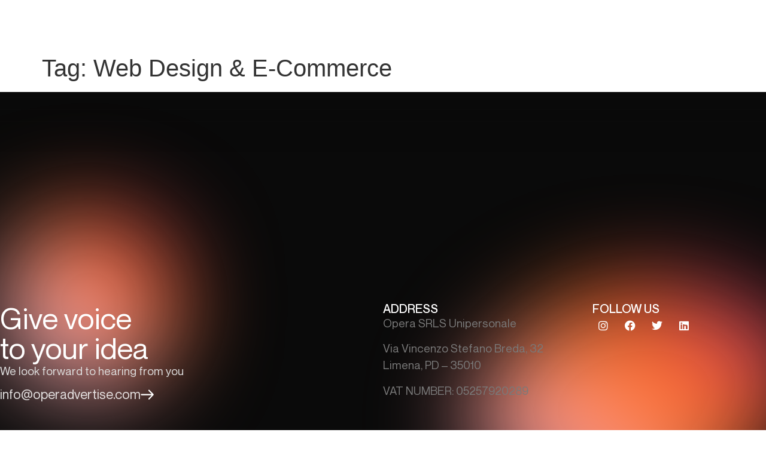

--- FILE ---
content_type: text/html; charset=UTF-8
request_url: https://www.operadvertise.com/en/tag/web-design/
body_size: 20312
content:
<!doctype html><html lang="en-US"><head><script data-no-optimize="1">var litespeed_docref=sessionStorage.getItem("litespeed_docref");litespeed_docref&&(Object.defineProperty(document,"referrer",{get:function(){return litespeed_docref}}),sessionStorage.removeItem("litespeed_docref"));</script> <meta charset="UTF-8"><meta name="viewport" content="width=device-width, initial-scale=1"><link rel="profile" href="https://gmpg.org/xfn/11"><meta name='robots' content='index, follow, max-image-preview:large, max-snippet:-1, max-video-preview:-1' /><link rel="alternate" hreflang="it" href="https://www.operadvertise.com/tag/web-design/" /><link rel="alternate" hreflang="en" href="https://www.operadvertise.com/en/tag/web-design/" /><link rel="alternate" hreflang="x-default" href="https://www.operadvertise.com/tag/web-design/" /><title>Web Design &amp; E-Commerce Archivi - OperaAdvertise</title><link rel="canonical" href="https://www.operadvertise.com/en/tag/web-design/" /><meta property="og:locale" content="en_US" /><meta property="og:type" content="article" /><meta property="og:title" content="Web Design &amp; E-Commerce Archivi" /><meta property="og:url" content="https://www.operadvertise.com/en/tag/web-design/" /><meta property="og:site_name" content="OperaAdvertise" /><meta property="og:image" content="https://www.operadvertise.com/wp-content/uploads/2023/05/opera_cover-sito.jpg" /><meta property="og:image:width" content="2500" /><meta property="og:image:height" content="1406" /><meta property="og:image:type" content="image/jpeg" /><meta name="twitter:card" content="summary_large_image" /><meta name="twitter:site" content="@AdvertiseOpera" /> <script type="application/ld+json" class="yoast-schema-graph">{"@context":"https://schema.org","@graph":[{"@type":"CollectionPage","@id":"https://www.operadvertise.com/en/tag/web-design/","url":"https://www.operadvertise.com/en/tag/web-design/","name":"Web Design &amp; E-Commerce Archivi - OperaAdvertise","isPartOf":{"@id":"https://www.operadvertise.com/en/#website"},"breadcrumb":{"@id":"https://www.operadvertise.com/en/tag/web-design/#breadcrumb"},"inLanguage":"en-US"},{"@type":"BreadcrumbList","@id":"https://www.operadvertise.com/en/tag/web-design/#breadcrumb","itemListElement":[{"@type":"ListItem","position":1,"name":"Home","item":"https://www.operadvertise.com/en/"},{"@type":"ListItem","position":2,"name":"Web Design &amp; E-Commerce"}]},{"@type":"WebSite","@id":"https://www.operadvertise.com/en/#website","url":"https://www.operadvertise.com/en/","name":"Opera Advertise","description":"Agenzia creativa in costante movimento","publisher":{"@id":"https://www.operadvertise.com/en/#organization"},"alternateName":"Operadvertise","potentialAction":[{"@type":"SearchAction","target":{"@type":"EntryPoint","urlTemplate":"https://www.operadvertise.com/en/?s={search_term_string}"},"query-input":{"@type":"PropertyValueSpecification","valueRequired":true,"valueName":"search_term_string"}}],"inLanguage":"en-US"},{"@type":"Organization","@id":"https://www.operadvertise.com/en/#organization","name":"Opera Advertise","alternateName":"operadvertise","url":"https://www.operadvertise.com/en/","logo":{"@type":"ImageObject","inLanguage":"en-US","@id":"https://www.operadvertise.com/en/#/schema/logo/image/","url":"https://www.operadvertise.com/wp-content/uploads/2023/03/Opera-Logo-SVG.svg","contentUrl":"https://www.operadvertise.com/wp-content/uploads/2023/03/Opera-Logo-SVG.svg","width":1662,"height":397,"caption":"Opera Advertise"},"image":{"@id":"https://www.operadvertise.com/en/#/schema/logo/image/"},"sameAs":["https://www.facebook.com/Operadvertise","https://x.com/AdvertiseOpera","https://www.instagram.com/opera_advertise/","https://www.linkedin.com/company/opera-advertise/mycompany/"]}]}</script> <link rel='dns-prefetch' href='//www.googletagmanager.com' /><link rel="alternate" type="application/rss+xml" title="OperaAdvertise &raquo; Feed" href="https://www.operadvertise.com/en/feed/" /><link rel="alternate" type="application/rss+xml" title="OperaAdvertise &raquo; Comments Feed" href="https://www.operadvertise.com/en/comments/feed/" /><link rel="alternate" type="application/rss+xml" title="OperaAdvertise &raquo; Web Design &amp; E-Commerce Tag Feed" href="https://www.operadvertise.com/en/tag/web-design/feed/" /><style id='wp-img-auto-sizes-contain-inline-css'>img:is([sizes=auto i],[sizes^="auto," i]){contain-intrinsic-size:3000px 1500px}
/*# sourceURL=wp-img-auto-sizes-contain-inline-css */</style><link data-optimized="2" rel="stylesheet" href="https://www.operadvertise.com/wp-content/litespeed/css/4cff1578210e67186cf659ffab3a3d98.css?ver=9a208" /><style id='global-styles-inline-css'>:root{--wp--preset--aspect-ratio--square: 1;--wp--preset--aspect-ratio--4-3: 4/3;--wp--preset--aspect-ratio--3-4: 3/4;--wp--preset--aspect-ratio--3-2: 3/2;--wp--preset--aspect-ratio--2-3: 2/3;--wp--preset--aspect-ratio--16-9: 16/9;--wp--preset--aspect-ratio--9-16: 9/16;--wp--preset--color--black: #000000;--wp--preset--color--cyan-bluish-gray: #abb8c3;--wp--preset--color--white: #ffffff;--wp--preset--color--pale-pink: #f78da7;--wp--preset--color--vivid-red: #cf2e2e;--wp--preset--color--luminous-vivid-orange: #ff6900;--wp--preset--color--luminous-vivid-amber: #fcb900;--wp--preset--color--light-green-cyan: #7bdcb5;--wp--preset--color--vivid-green-cyan: #00d084;--wp--preset--color--pale-cyan-blue: #8ed1fc;--wp--preset--color--vivid-cyan-blue: #0693e3;--wp--preset--color--vivid-purple: #9b51e0;--wp--preset--gradient--vivid-cyan-blue-to-vivid-purple: linear-gradient(135deg,rgb(6,147,227) 0%,rgb(155,81,224) 100%);--wp--preset--gradient--light-green-cyan-to-vivid-green-cyan: linear-gradient(135deg,rgb(122,220,180) 0%,rgb(0,208,130) 100%);--wp--preset--gradient--luminous-vivid-amber-to-luminous-vivid-orange: linear-gradient(135deg,rgb(252,185,0) 0%,rgb(255,105,0) 100%);--wp--preset--gradient--luminous-vivid-orange-to-vivid-red: linear-gradient(135deg,rgb(255,105,0) 0%,rgb(207,46,46) 100%);--wp--preset--gradient--very-light-gray-to-cyan-bluish-gray: linear-gradient(135deg,rgb(238,238,238) 0%,rgb(169,184,195) 100%);--wp--preset--gradient--cool-to-warm-spectrum: linear-gradient(135deg,rgb(74,234,220) 0%,rgb(151,120,209) 20%,rgb(207,42,186) 40%,rgb(238,44,130) 60%,rgb(251,105,98) 80%,rgb(254,248,76) 100%);--wp--preset--gradient--blush-light-purple: linear-gradient(135deg,rgb(255,206,236) 0%,rgb(152,150,240) 100%);--wp--preset--gradient--blush-bordeaux: linear-gradient(135deg,rgb(254,205,165) 0%,rgb(254,45,45) 50%,rgb(107,0,62) 100%);--wp--preset--gradient--luminous-dusk: linear-gradient(135deg,rgb(255,203,112) 0%,rgb(199,81,192) 50%,rgb(65,88,208) 100%);--wp--preset--gradient--pale-ocean: linear-gradient(135deg,rgb(255,245,203) 0%,rgb(182,227,212) 50%,rgb(51,167,181) 100%);--wp--preset--gradient--electric-grass: linear-gradient(135deg,rgb(202,248,128) 0%,rgb(113,206,126) 100%);--wp--preset--gradient--midnight: linear-gradient(135deg,rgb(2,3,129) 0%,rgb(40,116,252) 100%);--wp--preset--font-size--small: 13px;--wp--preset--font-size--medium: 20px;--wp--preset--font-size--large: 36px;--wp--preset--font-size--x-large: 42px;--wp--preset--spacing--20: 0.44rem;--wp--preset--spacing--30: 0.67rem;--wp--preset--spacing--40: 1rem;--wp--preset--spacing--50: 1.5rem;--wp--preset--spacing--60: 2.25rem;--wp--preset--spacing--70: 3.38rem;--wp--preset--spacing--80: 5.06rem;--wp--preset--shadow--natural: 6px 6px 9px rgba(0, 0, 0, 0.2);--wp--preset--shadow--deep: 12px 12px 50px rgba(0, 0, 0, 0.4);--wp--preset--shadow--sharp: 6px 6px 0px rgba(0, 0, 0, 0.2);--wp--preset--shadow--outlined: 6px 6px 0px -3px rgb(255, 255, 255), 6px 6px rgb(0, 0, 0);--wp--preset--shadow--crisp: 6px 6px 0px rgb(0, 0, 0);}:root { --wp--style--global--content-size: 800px;--wp--style--global--wide-size: 1200px; }:where(body) { margin: 0; }.wp-site-blocks > .alignleft { float: left; margin-right: 2em; }.wp-site-blocks > .alignright { float: right; margin-left: 2em; }.wp-site-blocks > .aligncenter { justify-content: center; margin-left: auto; margin-right: auto; }:where(.wp-site-blocks) > * { margin-block-start: 24px; margin-block-end: 0; }:where(.wp-site-blocks) > :first-child { margin-block-start: 0; }:where(.wp-site-blocks) > :last-child { margin-block-end: 0; }:root { --wp--style--block-gap: 24px; }:root :where(.is-layout-flow) > :first-child{margin-block-start: 0;}:root :where(.is-layout-flow) > :last-child{margin-block-end: 0;}:root :where(.is-layout-flow) > *{margin-block-start: 24px;margin-block-end: 0;}:root :where(.is-layout-constrained) > :first-child{margin-block-start: 0;}:root :where(.is-layout-constrained) > :last-child{margin-block-end: 0;}:root :where(.is-layout-constrained) > *{margin-block-start: 24px;margin-block-end: 0;}:root :where(.is-layout-flex){gap: 24px;}:root :where(.is-layout-grid){gap: 24px;}.is-layout-flow > .alignleft{float: left;margin-inline-start: 0;margin-inline-end: 2em;}.is-layout-flow > .alignright{float: right;margin-inline-start: 2em;margin-inline-end: 0;}.is-layout-flow > .aligncenter{margin-left: auto !important;margin-right: auto !important;}.is-layout-constrained > .alignleft{float: left;margin-inline-start: 0;margin-inline-end: 2em;}.is-layout-constrained > .alignright{float: right;margin-inline-start: 2em;margin-inline-end: 0;}.is-layout-constrained > .aligncenter{margin-left: auto !important;margin-right: auto !important;}.is-layout-constrained > :where(:not(.alignleft):not(.alignright):not(.alignfull)){max-width: var(--wp--style--global--content-size);margin-left: auto !important;margin-right: auto !important;}.is-layout-constrained > .alignwide{max-width: var(--wp--style--global--wide-size);}body .is-layout-flex{display: flex;}.is-layout-flex{flex-wrap: wrap;align-items: center;}.is-layout-flex > :is(*, div){margin: 0;}body .is-layout-grid{display: grid;}.is-layout-grid > :is(*, div){margin: 0;}body{padding-top: 0px;padding-right: 0px;padding-bottom: 0px;padding-left: 0px;}a:where(:not(.wp-element-button)){text-decoration: underline;}:root :where(.wp-element-button, .wp-block-button__link){background-color: #32373c;border-width: 0;color: #fff;font-family: inherit;font-size: inherit;font-style: inherit;font-weight: inherit;letter-spacing: inherit;line-height: inherit;padding-top: calc(0.667em + 2px);padding-right: calc(1.333em + 2px);padding-bottom: calc(0.667em + 2px);padding-left: calc(1.333em + 2px);text-decoration: none;text-transform: inherit;}.has-black-color{color: var(--wp--preset--color--black) !important;}.has-cyan-bluish-gray-color{color: var(--wp--preset--color--cyan-bluish-gray) !important;}.has-white-color{color: var(--wp--preset--color--white) !important;}.has-pale-pink-color{color: var(--wp--preset--color--pale-pink) !important;}.has-vivid-red-color{color: var(--wp--preset--color--vivid-red) !important;}.has-luminous-vivid-orange-color{color: var(--wp--preset--color--luminous-vivid-orange) !important;}.has-luminous-vivid-amber-color{color: var(--wp--preset--color--luminous-vivid-amber) !important;}.has-light-green-cyan-color{color: var(--wp--preset--color--light-green-cyan) !important;}.has-vivid-green-cyan-color{color: var(--wp--preset--color--vivid-green-cyan) !important;}.has-pale-cyan-blue-color{color: var(--wp--preset--color--pale-cyan-blue) !important;}.has-vivid-cyan-blue-color{color: var(--wp--preset--color--vivid-cyan-blue) !important;}.has-vivid-purple-color{color: var(--wp--preset--color--vivid-purple) !important;}.has-black-background-color{background-color: var(--wp--preset--color--black) !important;}.has-cyan-bluish-gray-background-color{background-color: var(--wp--preset--color--cyan-bluish-gray) !important;}.has-white-background-color{background-color: var(--wp--preset--color--white) !important;}.has-pale-pink-background-color{background-color: var(--wp--preset--color--pale-pink) !important;}.has-vivid-red-background-color{background-color: var(--wp--preset--color--vivid-red) !important;}.has-luminous-vivid-orange-background-color{background-color: var(--wp--preset--color--luminous-vivid-orange) !important;}.has-luminous-vivid-amber-background-color{background-color: var(--wp--preset--color--luminous-vivid-amber) !important;}.has-light-green-cyan-background-color{background-color: var(--wp--preset--color--light-green-cyan) !important;}.has-vivid-green-cyan-background-color{background-color: var(--wp--preset--color--vivid-green-cyan) !important;}.has-pale-cyan-blue-background-color{background-color: var(--wp--preset--color--pale-cyan-blue) !important;}.has-vivid-cyan-blue-background-color{background-color: var(--wp--preset--color--vivid-cyan-blue) !important;}.has-vivid-purple-background-color{background-color: var(--wp--preset--color--vivid-purple) !important;}.has-black-border-color{border-color: var(--wp--preset--color--black) !important;}.has-cyan-bluish-gray-border-color{border-color: var(--wp--preset--color--cyan-bluish-gray) !important;}.has-white-border-color{border-color: var(--wp--preset--color--white) !important;}.has-pale-pink-border-color{border-color: var(--wp--preset--color--pale-pink) !important;}.has-vivid-red-border-color{border-color: var(--wp--preset--color--vivid-red) !important;}.has-luminous-vivid-orange-border-color{border-color: var(--wp--preset--color--luminous-vivid-orange) !important;}.has-luminous-vivid-amber-border-color{border-color: var(--wp--preset--color--luminous-vivid-amber) !important;}.has-light-green-cyan-border-color{border-color: var(--wp--preset--color--light-green-cyan) !important;}.has-vivid-green-cyan-border-color{border-color: var(--wp--preset--color--vivid-green-cyan) !important;}.has-pale-cyan-blue-border-color{border-color: var(--wp--preset--color--pale-cyan-blue) !important;}.has-vivid-cyan-blue-border-color{border-color: var(--wp--preset--color--vivid-cyan-blue) !important;}.has-vivid-purple-border-color{border-color: var(--wp--preset--color--vivid-purple) !important;}.has-vivid-cyan-blue-to-vivid-purple-gradient-background{background: var(--wp--preset--gradient--vivid-cyan-blue-to-vivid-purple) !important;}.has-light-green-cyan-to-vivid-green-cyan-gradient-background{background: var(--wp--preset--gradient--light-green-cyan-to-vivid-green-cyan) !important;}.has-luminous-vivid-amber-to-luminous-vivid-orange-gradient-background{background: var(--wp--preset--gradient--luminous-vivid-amber-to-luminous-vivid-orange) !important;}.has-luminous-vivid-orange-to-vivid-red-gradient-background{background: var(--wp--preset--gradient--luminous-vivid-orange-to-vivid-red) !important;}.has-very-light-gray-to-cyan-bluish-gray-gradient-background{background: var(--wp--preset--gradient--very-light-gray-to-cyan-bluish-gray) !important;}.has-cool-to-warm-spectrum-gradient-background{background: var(--wp--preset--gradient--cool-to-warm-spectrum) !important;}.has-blush-light-purple-gradient-background{background: var(--wp--preset--gradient--blush-light-purple) !important;}.has-blush-bordeaux-gradient-background{background: var(--wp--preset--gradient--blush-bordeaux) !important;}.has-luminous-dusk-gradient-background{background: var(--wp--preset--gradient--luminous-dusk) !important;}.has-pale-ocean-gradient-background{background: var(--wp--preset--gradient--pale-ocean) !important;}.has-electric-grass-gradient-background{background: var(--wp--preset--gradient--electric-grass) !important;}.has-midnight-gradient-background{background: var(--wp--preset--gradient--midnight) !important;}.has-small-font-size{font-size: var(--wp--preset--font-size--small) !important;}.has-medium-font-size{font-size: var(--wp--preset--font-size--medium) !important;}.has-large-font-size{font-size: var(--wp--preset--font-size--large) !important;}.has-x-large-font-size{font-size: var(--wp--preset--font-size--x-large) !important;}
/*# sourceURL=global-styles-inline-css */</style><style id='wpml-legacy-horizontal-list-0-inline-css'>.wpml-ls-statics-shortcode_actions a, .wpml-ls-statics-shortcode_actions .wpml-ls-sub-menu a, .wpml-ls-statics-shortcode_actions .wpml-ls-sub-menu a:link, .wpml-ls-statics-shortcode_actions li:not(.wpml-ls-current-language) .wpml-ls-link, .wpml-ls-statics-shortcode_actions li:not(.wpml-ls-current-language) .wpml-ls-link:link {color:#c1c1c1;}.wpml-ls-statics-shortcode_actions .wpml-ls-current-language > a {color:#ffffff;}
/*# sourceURL=wpml-legacy-horizontal-list-0-inline-css */</style> <script id="wpml-cookie-js-extra" type="litespeed/javascript">var wpml_cookies={"wp-wpml_current_language":{"value":"en","expires":1,"path":"/"}};var wpml_cookies={"wp-wpml_current_language":{"value":"en","expires":1,"path":"/"}}</script>  <script type="litespeed/javascript" data-src="https://www.googletagmanager.com/gtag/js?id=GT-W6BZQCP" id="google_gtagjs-js"></script> <script id="google_gtagjs-js-after" type="litespeed/javascript">window.dataLayer=window.dataLayer||[];function gtag(){dataLayer.push(arguments)}
gtag("set","linker",{"domains":["www.operadvertise.com"]});gtag("js",new Date());gtag("set","developer_id.dZTNiMT",!0);gtag("config","GT-W6BZQCP")</script>  <script type="litespeed/javascript" data-src="https://www.operadvertise.com/wp-includes/js/jquery/jquery.min.js" id="jquery-core-js"></script> <link rel="https://api.w.org/" href="https://www.operadvertise.com/en/wp-json/" /><link rel="alternate" title="JSON" type="application/json" href="https://www.operadvertise.com/en/wp-json/wp/v2/tags/64" /><link rel="EditURI" type="application/rsd+xml" title="RSD" href="https://www.operadvertise.com/xmlrpc.php?rsd" /><meta name="generator" content="WPML ver:4.7.3 stt:1,27;" /><meta name="generator" content="Site Kit by Google 1.150.0" /><meta name="generator" content="Elementor 3.28.3; features: additional_custom_breakpoints, e_local_google_fonts; settings: css_print_method-external, google_font-enabled, font_display-swap"> <script type="litespeed/javascript">var _iub=_iub||[];_iub.csConfiguration={"askConsentAtCookiePolicyUpdate":!0,"countryDetection":!0,"enableLgpd":!0,"enableTcf":!0,"enableUspr":!0,"floatingPreferencesButtonCaptionColor":"#FFFFFF00","floatingPreferencesButtonColor":"#FFFFFF00","floatingPreferencesButtonDisplay":"bottom-right","perPurposeConsent":!0,"siteId":1963979,"whitelabel":!1,"cookiePolicyId":16825148,"lang":"it","banner":{"acceptButtonColor":"#FEAFCA","acceptButtonDisplay":!0,"backgroundColor":"#0A0A0A","backgroundOverlay":!0,"brandBackgroundColor":"#0A0A0A","closeButtonRejects":!0,"customizeButtonColor":"#0A0A0A","customizeButtonDisplay":!0,"explicitWithdrawal":!0,"fontSizeBody":"12px","fontSizeCloseButton":"18px","logo":"https://www.operadvertise.com/wp-content/uploads/2023/05/Opera-Avertise-Bianco.png","position":"float-bottom-center","rejectButtonColor":"#FEAFCA","rejectButtonDisplay":!0}}</script> <script type="litespeed/javascript" data-src="//cdn.iubenda.com/cs/tcf/stub-v2.js"></script> <script type="litespeed/javascript" data-src="//cdn.iubenda.com/cs/tcf/safe-tcf-v2.js"></script> <script type="litespeed/javascript" data-src="//cdn.iubenda.com/cs/gpp/stub.js"></script> <script type="litespeed/javascript" data-src="//cdn.iubenda.com/cs/iubenda_cs.js" charset="UTF-8"></script>  <script type="litespeed/javascript">(function(w,d,s,l,i){w[l]=w[l]||[];w[l].push({'gtm.start':new Date().getTime(),event:'gtm.js'});var f=d.getElementsByTagName(s)[0],j=d.createElement(s),dl=l!='dataLayer'?'&l='+l:'';j.async=!0;j.src='https://www.googletagmanager.com/gtm.js?id='+i+dl;f.parentNode.insertBefore(j,f)})(window,document,'script','dataLayer','GTM-TZNHBXW7');gtag('config','AW-11418766859');Object</script>  <script type="litespeed/javascript">!function(f,b,e,v,n,t,s){if(f.fbq)return;n=f.fbq=function(){n.callMethod?n.callMethod.apply(n,arguments):n.queue.push(arguments)};if(!f._fbq)f._fbq=n;n.push=n;n.loaded=!0;n.version='2.0';n.queue=[];t=b.createElement(e);t.async=!0;t.src=v;s=b.getElementsByTagName(e)[0];s.parentNode.insertBefore(t,s)}(window,document,'script','https://connect.facebook.net/en_US/fbevents.js?v=next')</script>  <script type="litespeed/javascript">var url=window.location.origin+'?ob=open-bridge';fbq('set','openbridge','909793613896832',url)</script> <script type="litespeed/javascript">fbq('init','909793613896832',{},{"agent":"wordpress-6.9-4.1.2"})</script><script type="litespeed/javascript">fbq('track','PageView',[])</script> <style>.e-con.e-parent:nth-of-type(n+4):not(.e-lazyloaded):not(.e-no-lazyload),
				.e-con.e-parent:nth-of-type(n+4):not(.e-lazyloaded):not(.e-no-lazyload) * {
					background-image: none !important;
				}
				@media screen and (max-height: 1024px) {
					.e-con.e-parent:nth-of-type(n+3):not(.e-lazyloaded):not(.e-no-lazyload),
					.e-con.e-parent:nth-of-type(n+3):not(.e-lazyloaded):not(.e-no-lazyload) * {
						background-image: none !important;
					}
				}
				@media screen and (max-height: 640px) {
					.e-con.e-parent:nth-of-type(n+2):not(.e-lazyloaded):not(.e-no-lazyload),
					.e-con.e-parent:nth-of-type(n+2):not(.e-lazyloaded):not(.e-no-lazyload) * {
						background-image: none !important;
					}
				}</style><noscript><style>.lazyload[data-src]{display:none !important;}</style></noscript><style>.lazyload{background-image:none !important;}.lazyload:before{background-image:none !important;}</style><link rel="icon" href="https://www.operadvertise.com/wp-content/uploads/2023/05/cropped-favicon-1-32x32.jpg" sizes="32x32" /><link rel="icon" href="https://www.operadvertise.com/wp-content/uploads/2023/05/cropped-favicon-1-192x192.jpg" sizes="192x192" /><link rel="apple-touch-icon" href="https://www.operadvertise.com/wp-content/uploads/2023/05/cropped-favicon-1-180x180.jpg" /><meta name="msapplication-TileImage" content="https://www.operadvertise.com/wp-content/uploads/2023/05/cropped-favicon-1-270x270.jpg" /></head><body class="archive tag tag-web-design tag-64 wp-embed-responsive wp-theme-hello-elementor theme-default elementor-default elementor-kit-18"><e-page-transition class="e-page-transition--entering" exclude="^https\:\/\/www\.operadvertise\.com\/wp\-admin\/">
</e-page-transition><noscript>
<img height="1" width="1" style="display:none" alt="fbpx"
src="https://www.facebook.com/tr?id=909793613896832&ev=PageView&noscript=1" />
</noscript><a class="skip-link screen-reader-text" href="#content">Skip to content</a><div data-elementor-type="header" data-elementor-id="4039" class="elementor elementor-4039 elementor-41 elementor-location-header" data-elementor-post-type="elementor_library"><div class="elementor-element elementor-element-6fce6cb e-flex e-con-boxed e-con e-parent" data-id="6fce6cb" data-element_type="container" data-settings="{&quot;background_background&quot;:&quot;classic&quot;}"><div class="e-con-inner"><div class="elementor-element elementor-element-6d89591 elementor-widget elementor-widget-image" data-id="6d89591" data-element_type="widget" data-widget_type="image.default"><div class="elementor-widget-container">
<a href="https://www.operadvertise.com/en/">
<img data-lazyloaded="1" src="[data-uri]" fetchpriority="high" width="800" height="191" data-src="https://www.operadvertise.com/wp-content/uploads/2023/03/Opera-Logo-Bianco.svg" class="attachment-large size-large wp-image-60" alt="" />								</a></div></div><div class="elementor-element elementor-element-0491b97 e-con-full e-flex e-con e-child" data-id="0491b97" data-element_type="container"><div class="elementor-element elementor-element-8b96aa5 elementor-widget elementor-widget-button" data-id="8b96aa5" data-element_type="widget" data-widget_type="button.default"><div class="elementor-widget-container"><div class="elementor-button-wrapper">
<a class="elementor-button elementor-button-link elementor-size-sm" href="https://www.operadvertise.com/en/contact/">
<span class="elementor-button-content-wrapper">
<span class="elementor-button-text">Contacts</span>
</span>
</a></div></div></div><div class="elementor-element elementor-element-b9fafbf elementor-view-default elementor-widget elementor-widget-icon" data-id="b9fafbf" data-element_type="widget" data-widget_type="icon.default"><div class="elementor-widget-container"><div class="elementor-icon-wrapper">
<a class="elementor-icon" href="#elementor-action%3Aaction%3Dpopup%3Aopen%26settings%3DeyJpZCI6NDA0MCwidG9nZ2xlIjpmYWxzZX0%3D">
<svg xmlns="http://www.w3.org/2000/svg" width="51" height="17" viewBox="0 0 51 17" fill="none"><line y1="1.71582" x2="46.1096" y2="1.71582" stroke="white" stroke-width="1.5"></line><line x1="11.1797" y1="8.71582" x2="51.0016" y2="8.71582" stroke="white" stroke-width="1.5"></line><line y1="15.7158" x2="46.1096" y2="15.7158" stroke="white" stroke-width="1.5"></line></svg>			</a></div></div></div></div></div></div></div><main id="content" class="site-main"><div class="page-header"><h1 class="entry-title">Tag: <span>Web Design &amp; E-Commerce</span></h1></div><div class="page-content"></div></main><div data-elementor-type="footer" data-elementor-id="4044" class="elementor elementor-4044 elementor-224 elementor-location-footer" data-elementor-post-type="elementor_library"><div class="elementor-element elementor-element-cb33c2b e-flex e-con-boxed e-con e-parent" data-id="cb33c2b" data-element_type="container" data-settings="{&quot;background_background&quot;:&quot;classic&quot;}"><div class="e-con-inner"><div class="elementor-element elementor-element-7d73bcc e-con-full e-flex e-con e-child" data-id="7d73bcc" data-element_type="container" data-settings="{&quot;background_background&quot;:&quot;gradient&quot;,&quot;position&quot;:&quot;absolute&quot;}"></div><div class="elementor-element elementor-element-d67a6d0 elementor-widget elementor-widget-html" data-id="d67a6d0" data-element_type="widget" data-widget_type="html.default"><div class="elementor-widget-container"><div class="square small">
<span class="bg" style="background: linear-gradient(181.41deg, #ed27b6, #f86b1c, #ffaec5, #f8d3ad);"></span></div></div></div><div class="elementor-element elementor-element-7c93b2c elementor-absolute elementor-widget elementor-widget-html" data-id="7c93b2c" data-element_type="widget" data-settings="{&quot;_position&quot;:&quot;absolute&quot;}" data-widget_type="html.default"><div class="elementor-widget-container"><div class="square big" style="bottom:-10vw; right:-10vw;">
<span class="bg" style="background: linear-gradient(181.41deg, #ed27b6, #f86b1c, #ffaec5, #f8d3ad); top:0"></span></div></div></div><div class="elementor-element elementor-element-0252855 e-con-full e-flex e-con e-child" data-id="0252855" data-element_type="container"><div class="elementor-element elementor-element-03d5b8f elementor-widget elementor-widget-image" data-id="03d5b8f" data-element_type="widget" data-widget_type="image.default"><div class="elementor-widget-container">
<img width="271" height="375" src="[data-uri]" class="attachment-large size-large wp-image-182 lazyload" alt="" data-src="https://www.operadvertise.com/wp-content/uploads/2023/04/E-white.svg" decoding="async" data-eio-rwidth="271" data-eio-rheight="375" /><noscript><img width="271" height="375" src="https://www.operadvertise.com/wp-content/uploads/2023/04/E-white.svg" class="attachment-large size-large wp-image-182" alt="" data-eio="l" /></noscript></div></div></div><div class="elementor-element elementor-element-c433ef8 e-con-full e-flex e-con e-child" data-id="c433ef8" data-element_type="container"><div class="elementor-element elementor-element-79e4077 elementor-widget elementor-widget-heading" data-id="79e4077" data-element_type="widget" data-widget_type="heading.default"><div class="elementor-widget-container"><p class="elementor-heading-title elementor-size-default">Give voice <br>to your idea</p></div></div><div class="elementor-element elementor-element-048fd77 elementor-widget elementor-widget-text-editor" data-id="048fd77" data-element_type="widget" data-widget_type="text-editor.default"><div class="elementor-widget-container"><p>We look forward to hearing from you</p></div></div><div class="elementor-element elementor-element-44e7e87 elementor-widget elementor-widget-button" data-id="44e7e87" data-element_type="widget" data-widget_type="button.default"><div class="elementor-widget-container"><div class="elementor-button-wrapper">
<a class="elementor-button elementor-button-link elementor-size-sm" href="mailto:info@operadvertise.com" target="_blank">
<span class="elementor-button-content-wrapper">
<span class="elementor-button-icon">
<svg xmlns="http://www.w3.org/2000/svg" width="16" height="12" viewBox="0 0 16 12" fill="none"><path fill-rule="evenodd" clip-rule="evenodd" d="M9.578 0.46967C9.8709 0.176777 10.3458 0.176777 10.6387 0.46967L15.697 5.528C15.8376 5.66866 15.9167 5.85942 15.9167 6.05833C15.9167 6.25725 15.8376 6.44801 15.697 6.58866L10.6387 11.647C10.3458 11.9399 9.8709 11.9399 9.578 11.647C9.28511 11.3541 9.28511 10.8792 9.578 10.5863L13.356 6.80833H1C0.585786 6.80833 0.25 6.47255 0.25 6.05833C0.25 5.64412 0.585786 5.30833 1 5.30833H13.356L9.578 1.53033C9.28511 1.23744 9.28511 0.762563 9.578 0.46967Z" fill="white"></path></svg>			</span>
<span class="elementor-button-text">info@operadvertise.com</span>
</span>
</a></div></div></div></div><div class="elementor-element elementor-element-1a418cb e-con-full e-flex e-con e-child" data-id="1a418cb" data-element_type="container"><div class="elementor-element elementor-element-72907b9 elementor-widget elementor-widget-heading" data-id="72907b9" data-element_type="widget" data-widget_type="heading.default"><div class="elementor-widget-container"><h2 class="elementor-heading-title elementor-size-default">Address</h2></div></div><div class="elementor-element elementor-element-e5864f8 elementor-widget elementor-widget-text-editor" data-id="e5864f8" data-element_type="widget" data-widget_type="text-editor.default"><div class="elementor-widget-container"><p>Opera SRLS Unipersonale</p><p>Via Vincenzo Stefano Breda, 32<br />Limena, PD &#8211; 35010</p><p>VAT NUMBER: 05257920289</p></div></div></div><div class="elementor-element elementor-element-26e4576 e-con-full e-flex e-con e-child" data-id="26e4576" data-element_type="container"><div class="elementor-element elementor-element-7883cd7 elementor-widget-mobile__width-inherit elementor-widget elementor-widget-heading" data-id="7883cd7" data-element_type="widget" data-widget_type="heading.default"><div class="elementor-widget-container"><h2 class="elementor-heading-title elementor-size-default">Follow Us</h2></div></div><div class="elementor-element elementor-element-b2ab145 e-grid-align-left elementor-shape-rounded elementor-grid-0 elementor-widget elementor-widget-social-icons" data-id="b2ab145" data-element_type="widget" data-widget_type="social-icons.default"><div class="elementor-widget-container"><div class="elementor-social-icons-wrapper elementor-grid">
<span class="elementor-grid-item">
<a class="elementor-icon elementor-social-icon elementor-social-icon-instagram elementor-repeater-item-918ec6f" href="https://www.instagram.com/opera_advertise/" target="_blank">
<span class="elementor-screen-only">Instagram</span>
<i class="fab fa-instagram"></i>					</a>
</span>
<span class="elementor-grid-item">
<a class="elementor-icon elementor-social-icon elementor-social-icon-facebook elementor-repeater-item-131e85a" href="https://www.facebook.com/Operadvertise" target="_blank">
<span class="elementor-screen-only">Facebook</span>
<i class="fab fa-facebook"></i>					</a>
</span>
<span class="elementor-grid-item">
<a class="elementor-icon elementor-social-icon elementor-social-icon-twitter elementor-repeater-item-f92a26b" href="https://twitter.com/AdvertiseOpera" target="_blank">
<span class="elementor-screen-only">Twitter</span>
<i class="fab fa-twitter"></i>					</a>
</span>
<span class="elementor-grid-item">
<a class="elementor-icon elementor-social-icon elementor-social-icon-linkedin elementor-repeater-item-e6ab901" href="https://www.linkedin.com/company/opera-advertise" target="_blank">
<span class="elementor-screen-only">Linkedin</span>
<i class="fab fa-linkedin"></i>					</a>
</span></div></div></div><div class="elementor-element elementor-element-30f4e38 elementor-widget elementor-widget-heading" data-id="30f4e38" data-element_type="widget" data-widget_type="heading.default"><div class="elementor-widget-container"><h2 class="elementor-heading-title elementor-size-default">e</h2></div></div><div class="elementor-element elementor-element-3a1e91a elementor-widget elementor-widget-text-editor" data-id="3a1e91a" data-element_type="widget" data-widget_type="text-editor.default"><div class="elementor-widget-container"><p>E</p></div></div></div><div class="elementor-element elementor-element-54c9677 e-con-full e-flex elementor-invisible e-con e-child" data-id="54c9677" data-element_type="container" data-settings="{&quot;animation&quot;:&quot;fadeInUp&quot;,&quot;animation_delay&quot;:500}"><div class="elementor-element elementor-element-995eb68 elementor-widget elementor-widget-shortcode" data-id="995eb68" data-element_type="widget" data-widget_type="shortcode.default"><div class="elementor-widget-container"><div class="elementor-shortcode"><div class="wpml-ls-statics-shortcode_actions wpml-ls wpml-ls-legacy-list-horizontal"><ul><li class="wpml-ls-slot-shortcode_actions wpml-ls-item wpml-ls-item-it wpml-ls-first-item wpml-ls-item-legacy-list-horizontal">
<a href="https://www.operadvertise.com/tag/web-design/" class="wpml-ls-link">
<span class="wpml-ls-display">Italian</span></a></li><li class="wpml-ls-slot-shortcode_actions wpml-ls-item wpml-ls-item-en wpml-ls-current-language wpml-ls-last-item wpml-ls-item-legacy-list-horizontal">
<a href="https://www.operadvertise.com/en/tag/web-design/" class="wpml-ls-link">
<span class="wpml-ls-native">English</span></a></li></ul></div></div></div></div></div><div class="elementor-element elementor-element-4db470d e-con-full e-flex e-con e-child" data-id="4db470d" data-element_type="container"><div class="elementor-element elementor-element-95d6690 elementor-widget elementor-widget-text-editor" data-id="95d6690" data-element_type="widget" data-widget_type="text-editor.default"><div class="elementor-widget-container"><p>  Recipient Code:X2PH38J &#8211; PEC : <a href="mailto:opera.adv@legalmail.it">opera.adv@legalmail.it</a> &#8211; <a href="https://www.operadvertise.com/en/privacy-policy/" target="_blank" rel="noopener">Privacy</a> <a href="https://www.iubenda.com/privacy-policy/16825148/cookie-policy">Policy</a> &#8211; <a href="https://www.iubenda.com/privacy-policy/16825148/cookie-policy">Cookie</a> <a href="https://www.operadvertise.com/en/privacy-policy/" target="_blank" rel="noopener">Policy</a> &#8211; <a href="https://www.operadvertise.com/en/privacy-policy/" target="_blank" rel="noopener">Privacy Notice.</a></p></div></div></div></div></div></div> <script type="speculationrules">{"prefetch":[{"source":"document","where":{"and":[{"href_matches":"/en/*"},{"not":{"href_matches":["/wp-*.php","/wp-admin/*","/wp-content/uploads/*","/wp-content/*","/wp-content/plugins/*","/wp-content/themes/hello-elementor/*","/en/*\\?(.+)"]}},{"not":{"selector_matches":"a[rel~=\"nofollow\"]"}},{"not":{"selector_matches":".no-prefetch, .no-prefetch a"}}]},"eagerness":"conservative"}]}</script> <div data-elementor-type="popup" data-elementor-id="4040" class="elementor elementor-4040 elementor-538 elementor-location-popup" data-elementor-settings="{&quot;entrance_animation&quot;:&quot;slideInUp&quot;,&quot;exit_animation&quot;:&quot;slideInUp&quot;,&quot;entrance_animation_duration&quot;:{&quot;unit&quot;:&quot;px&quot;,&quot;size&quot;:1,&quot;sizes&quot;:[]},&quot;prevent_scroll&quot;:&quot;yes&quot;,&quot;a11y_navigation&quot;:&quot;yes&quot;,&quot;triggers&quot;:[],&quot;timing&quot;:[]}" data-elementor-post-type="elementor_library"><div class="elementor-element elementor-element-f560466 e-flex e-con-boxed e-con e-parent" data-id="f560466" data-element_type="container" data-settings="{&quot;background_background&quot;:&quot;classic&quot;}"><div class="e-con-inner"><div class="elementor-element elementor-element-b2b5010 e-con-full e-flex e-con e-child" data-id="b2b5010" data-element_type="container" data-settings="{&quot;position&quot;:&quot;absolute&quot;}"><div class="elementor-element elementor-element-bed6144 elementor-invisible elementor-widget elementor-widget-html" data-id="bed6144" data-element_type="widget" data-settings="{&quot;_animation&quot;:&quot;fadeIn&quot;,&quot;_animation_tablet&quot;:&quot;fadeInUp&quot;,&quot;_animation_delay&quot;:300}" data-widget_type="html.default"><div class="elementor-widget-container"><div style="min-height: 100vh;"><div class="square verybig" style="bottom:-30vw; right:-30vh;">
<span class="bg" style="background: linear-gradient(181.41deg, #ed27b6, #f86b1c, #ffaec5, #f8d3ad); top:0"></span></div></div></div></div></div><div class="elementor-element elementor-element-a278d03 e-flex e-con-boxed e-con e-child" data-id="a278d03" data-element_type="container" data-settings="{&quot;background_background&quot;:&quot;classic&quot;,&quot;position&quot;:&quot;absolute&quot;}"><div class="e-con-inner"><div class="elementor-element elementor-element-ccfa734 elementor-invisible elementor-widget elementor-widget-image" data-id="ccfa734" data-element_type="widget" data-settings="{&quot;_animation&quot;:&quot;fadeInUp&quot;,&quot;_animation_delay&quot;:1000}" data-widget_type="image.default"><div class="elementor-widget-container">
<a href="https://www.operadvertise.com/en/">
<img data-lazyloaded="1" src="[data-uri]" fetchpriority="high" width="800" height="191" data-src="https://www.operadvertise.com/wp-content/uploads/2023/03/Opera-Logo-Bianco.svg" class="attachment-large size-large wp-image-60" alt="" />								</a></div></div><div class="elementor-element elementor-element-e5038b1 e-con-full e-flex e-con e-child" data-id="e5038b1" data-element_type="container"><div class="elementor-element elementor-element-f96c93a elementor-hidden-desktop elementor-hidden-tablet elementor-hidden-mobile elementor-invisible elementor-widget elementor-widget-button" data-id="f96c93a" data-element_type="widget" data-settings="{&quot;_animation&quot;:&quot;fadeInUp&quot;,&quot;_animation_delay&quot;:1200}" data-widget_type="button.default"><div class="elementor-widget-container"><div class="elementor-button-wrapper">
<a class="elementor-button elementor-button-link elementor-size-sm" href="#">
<span class="elementor-button-content-wrapper">
<span class="elementor-button-text">Contact</span>
</span>
</a></div></div></div><div class="elementor-element elementor-element-95a98b1 elementor-view-default elementor-invisible elementor-widget elementor-widget-icon" data-id="95a98b1" data-element_type="widget" data-settings="{&quot;_animation&quot;:&quot;fadeInUp&quot;,&quot;_animation_delay&quot;:1400}" data-widget_type="icon.default"><div class="elementor-widget-container"><div class="elementor-icon-wrapper">
<a class="elementor-icon" href="#elementor-action%3Aaction%3Dpopup%3Aclose%26settings%3DeyJkb19ub3Rfc2hvd19hZ2FpbiI6IiJ9">
<svg xmlns="http://www.w3.org/2000/svg" width="30" height="29" viewBox="0 0 30 29" fill="none"><path fill-rule="evenodd" clip-rule="evenodd" d="M28.5929 0.784436L0.707107 28.6702L0 27.9631L27.8858 0.0773291L28.5929 0.784436Z" fill="white"></path><path fill-rule="evenodd" clip-rule="evenodd" d="M28.5929 28.5929L0.707107 0.707107L1.41421 0L29.3 27.8858L28.5929 28.5929Z" fill="white"></path></svg>			</a></div></div></div></div></div></div><div class="elementor-element elementor-element-e50b365 e-con-full corpomenu e-flex e-con e-child" data-id="e50b365" data-element_type="container"><div class="elementor-element elementor-element-09f8a2a e-con-full e-flex e-con e-child" data-id="09f8a2a" data-element_type="container"><div class="elementor-element elementor-element-f790580 elementor-invisible elementor-widget elementor-widget-text-editor" data-id="f790580" data-element_type="widget" data-settings="{&quot;_animation&quot;:&quot;fadeInUp&quot;,&quot;_animation_delay&quot;:100}" data-widget_type="text-editor.default"><div class="elementor-widget-container"><p>Identity</p></div></div><div class="elementor-element elementor-element-b93fd0c elementor-invisible elementor-widget elementor-widget-heading" data-id="b93fd0c" data-element_type="widget" data-settings="{&quot;_animation&quot;:&quot;fadeInUp&quot;,&quot;_animation_delay&quot;:200}" data-widget_type="heading.default"><div class="elementor-widget-container"><h3 class="elementor-heading-title elementor-size-default"><a href="https://www.operadvertise.com/en/">Homepage</a></h3></div></div><div class="elementor-element elementor-element-aa38c4d elementor-invisible elementor-widget elementor-widget-heading" data-id="aa38c4d" data-element_type="widget" data-settings="{&quot;_animation&quot;:&quot;fadeInUp&quot;,&quot;_animation_delay&quot;:400}" data-widget_type="heading.default"><div class="elementor-widget-container"><h3 class="elementor-heading-title elementor-size-default"><a href="https://www.operadvertise.com/en/about-us/">About Us</a></h3></div></div><div class="elementor-element elementor-element-34b0214 elementor-invisible elementor-widget elementor-widget-heading" data-id="34b0214" data-element_type="widget" data-settings="{&quot;_animation&quot;:&quot;fadeInUp&quot;,&quot;_animation_delay&quot;:600}" data-widget_type="heading.default"><div class="elementor-widget-container"><h3 class="elementor-heading-title elementor-size-default"><a href="https://www.operadvertise.com/en/throwback/">Throwback</a></h3></div></div></div><div class="elementor-element elementor-element-b6f050a e-con-full e-flex e-con e-child" data-id="b6f050a" data-element_type="container"><div class="elementor-element elementor-element-a15f032 elementor-invisible elementor-widget elementor-widget-text-editor" data-id="a15f032" data-element_type="widget" data-settings="{&quot;_animation&quot;:&quot;fadeInUp&quot;,&quot;_animation_delay&quot;:500}" data-widget_type="text-editor.default"><div class="elementor-widget-container"><p>Future</p></div></div><div class="elementor-element elementor-element-b7ff451 elementor-invisible elementor-widget elementor-widget-heading" data-id="b7ff451" data-element_type="widget" data-settings="{&quot;_animation&quot;:&quot;fadeInUp&quot;,&quot;_animation_delay&quot;:800}" data-widget_type="heading.default"><div class="elementor-widget-container"><h3 class="elementor-heading-title elementor-size-default"><a href="https://www.operadvertise.com/en/portfolio/">Portfolio</a></h3></div></div><div class="elementor-element elementor-element-0263f72 elementor-invisible elementor-widget elementor-widget-heading" data-id="0263f72" data-element_type="widget" data-settings="{&quot;_animation&quot;:&quot;fadeInUp&quot;,&quot;_animation_delay&quot;:1000}" data-widget_type="heading.default"><div class="elementor-widget-container"><h3 class="elementor-heading-title elementor-size-default"><a href="https://www.operadvertise.com/en/clients/">Clients</a></h3></div></div><div class="elementor-element elementor-element-b66ca3e elementor-invisible elementor-widget elementor-widget-heading" data-id="b66ca3e" data-element_type="widget" data-settings="{&quot;_animation&quot;:&quot;fadeInUp&quot;,&quot;_animation_delay&quot;:1200}" data-widget_type="heading.default"><div class="elementor-widget-container"><h3 class="elementor-heading-title elementor-size-default"><a href="https://www.operadvertise.com/en/contact/">Contacts</a></h3></div></div></div><div class="elementor-element elementor-element-35dfc94 e-con-full elementor-hidden-mobile e-flex elementor-invisible e-con e-child" data-id="35dfc94" data-element_type="container" data-settings="{&quot;animation&quot;:&quot;fadeInUp&quot;,&quot;animation_delay&quot;:1200}"><div class="elementor-element elementor-element-44a75d2 e-flex e-con-boxed e-con e-child" data-id="44a75d2" data-element_type="container"><div class="e-con-inner"><div class="elementor-element elementor-element-744d6a2 listItem elementor-widget elementor-widget-text-editor" data-id="744d6a2" data-element_type="widget" data-widget_type="text-editor.default"><div class="elementor-widget-container">
Phone  <br><span><a href="tel:%20+39%20328%20162%206650">+39 328 162 6650</a></span></div></div><div class="elementor-element elementor-element-2931536 listItem elementor-widget elementor-widget-text-editor" data-id="2931536" data-element_type="widget" data-widget_type="text-editor.default"><div class="elementor-widget-container">
information<br><a href="mailto:info@operadvertise.com">info@operadvertise.com</a></div></div></div></div><div class="elementor-element elementor-element-9d331e2 e-flex e-con-boxed e-con e-child" data-id="9d331e2" data-element_type="container"><div class="e-con-inner"><div class="elementor-element elementor-element-f742256 listItem elementor-widget elementor-widget-text-editor" data-id="f742256" data-element_type="widget" data-widget_type="text-editor.default"><div class="elementor-widget-container">
Office<br><span>Via Vincenzo Stefano Breda 32,<br>
Limena (PD)</span></div></div><div class="elementor-element elementor-element-25af7ed listItem elementor-hidden-desktop elementor-hidden-tablet elementor-hidden-mobile elementor-widget elementor-widget-text-editor" data-id="25af7ed" data-element_type="widget" data-widget_type="text-editor.default"><div class="elementor-widget-container">
administration<br><a href="mailto:amministrazione@operadvertise.com">amministrazione@operadvertise.com</a></div></div><div class="elementor-element elementor-element-0401ee1 listItem elementor-hidden-desktop elementor-hidden-tablet elementor-hidden-mobile elementor-widget elementor-widget-text-editor" data-id="0401ee1" data-element_type="widget" data-widget_type="text-editor.default"><div class="elementor-widget-container">
production<br><a href="mailto:amministrazione@operadvertise.com">produzione@operadvertise.com</a></div></div></div></div></div></div><div class="elementor-element elementor-element-43e4e66 e-con-full e-flex elementor-invisible e-con e-child" data-id="43e4e66" data-element_type="container" data-settings="{&quot;animation&quot;:&quot;fadeInUp&quot;,&quot;animation_delay&quot;:1400}"><div class="elementor-element elementor-element-e998a35 elementor-widget elementor-widget-shortcode" data-id="e998a35" data-element_type="widget" data-widget_type="shortcode.default"><div class="elementor-widget-container"><div class="elementor-shortcode"><div class="wpml-ls-statics-shortcode_actions wpml-ls wpml-ls-legacy-list-horizontal"><ul><li class="wpml-ls-slot-shortcode_actions wpml-ls-item wpml-ls-item-it wpml-ls-first-item wpml-ls-item-legacy-list-horizontal">
<a href="https://www.operadvertise.com/tag/web-design/" class="wpml-ls-link">
<span class="wpml-ls-display">Italian</span></a></li><li class="wpml-ls-slot-shortcode_actions wpml-ls-item wpml-ls-item-en wpml-ls-current-language wpml-ls-last-item wpml-ls-item-legacy-list-horizontal">
<a href="https://www.operadvertise.com/en/tag/web-design/" class="wpml-ls-link">
<span class="wpml-ls-native">English</span></a></li></ul></div></div></div></div></div><div class="elementor-element elementor-element-34a7c3a e-con-full e-flex elementor-invisible e-con e-child" data-id="34a7c3a" data-element_type="container" data-settings="{&quot;animation&quot;:&quot;fadeInUp&quot;,&quot;animation_delay&quot;:500}"><div class="elementor-element elementor-element-d4d7776 elementor-widget elementor-widget-heading" data-id="d4d7776" data-element_type="widget" data-widget_type="heading.default"><div class="elementor-widget-container"><h2 class="elementor-heading-title elementor-size-default">Follow Us</h2></div></div><div class="elementor-element elementor-element-a8611f4 e-grid-align-left elementor-shape-rounded elementor-grid-0 elementor-widget elementor-widget-social-icons" data-id="a8611f4" data-element_type="widget" data-widget_type="social-icons.default"><div class="elementor-widget-container"><div class="elementor-social-icons-wrapper elementor-grid">
<span class="elementor-grid-item">
<a class="elementor-icon elementor-social-icon elementor-social-icon-instagram elementor-repeater-item-918ec6f" href="https://www.instagram.com/opera_advertise/" target="_blank">
<span class="elementor-screen-only">Instagram</span>
<i class="fab fa-instagram"></i>					</a>
</span>
<span class="elementor-grid-item">
<a class="elementor-icon elementor-social-icon elementor-social-icon-facebook elementor-repeater-item-131e85a" href="https://www.facebook.com/Operadvertise" target="_blank">
<span class="elementor-screen-only">Facebook</span>
<i class="fab fa-facebook"></i>					</a>
</span>
<span class="elementor-grid-item">
<a class="elementor-icon elementor-social-icon elementor-social-icon-twitter elementor-repeater-item-f92a26b" href="https://twitter.com/AdvertiseOpera" target="_blank">
<span class="elementor-screen-only">Twitter</span>
<i class="fab fa-twitter"></i>					</a>
</span>
<span class="elementor-grid-item">
<a class="elementor-icon elementor-social-icon elementor-social-icon-linkedin elementor-repeater-item-e6ab901" href="https://www.linkedin.com/company/opera-advertise" target="_blank">
<span class="elementor-screen-only">Linkedin</span>
<i class="fab fa-linkedin"></i>					</a>
</span></div></div></div></div></div></div></div>
 <script type="litespeed/javascript">document.addEventListener('wpcf7mailsent',function(event){if("fb_pxl_code" in event.detail.apiResponse){eval(event.detail.apiResponse.fb_pxl_code)}},!1)</script> <div id='fb-pxl-ajax-code'></div> <script type="litespeed/javascript">const lazyloadRunObserver=()=>{const lazyloadBackgrounds=document.querySelectorAll(`.e-con.e-parent:not(.e-lazyloaded)`);const lazyloadBackgroundObserver=new IntersectionObserver((entries)=>{entries.forEach((entry)=>{if(entry.isIntersecting){let lazyloadBackground=entry.target;if(lazyloadBackground){lazyloadBackground.classList.add('e-lazyloaded')}
lazyloadBackgroundObserver.unobserve(entry.target)}})},{rootMargin:'200px 0px 200px 0px'});lazyloadBackgrounds.forEach((lazyloadBackground)=>{lazyloadBackgroundObserver.observe(lazyloadBackground)})};const events=['DOMContentLiteSpeedLoaded','elementor/lazyload/observe',];events.forEach((event)=>{document.addEventListener(event,lazyloadRunObserver)})</script> <script id="eio-lazy-load-js-before" type="litespeed/javascript">var eio_lazy_vars={"exactdn_domain":"","skip_autoscale":0,"threshold":0,"use_dpr":1}</script> <script id="wp-i18n-js-after" type="litespeed/javascript">wp.i18n.setLocaleData({'text direction\u0004ltr':['ltr']})</script> <script id="contact-form-7-js-before" type="litespeed/javascript">var wpcf7={"api":{"root":"https:\/\/www.operadvertise.com\/en\/wp-json\/","namespace":"contact-form-7\/v1"},"cached":1}</script> <script type="litespeed/javascript" data-src="https://www.google.com/recaptcha/api.js?render=6Le5gBUpAAAAAIfHufPTaZaliyGoQ0dVNfyP0ZUw&amp;ver=3.0" id="google-recaptcha-js"></script> <script id="wpcf7-recaptcha-js-before" type="litespeed/javascript">var wpcf7_recaptcha={"sitekey":"6Le5gBUpAAAAAIfHufPTaZaliyGoQ0dVNfyP0ZUw","actions":{"homepage":"homepage","contactform":"contactform"}}</script> <script id="eael-general-js-extra" type="litespeed/javascript">var localize={"ajaxurl":"https://www.operadvertise.com/wp-admin/admin-ajax.php","nonce":"17d16347be","i18n":{"added":"Added ","compare":"Compare","loading":"Loading..."},"eael_translate_text":{"required_text":"is a required field","invalid_text":"Invalid","billing_text":"Billing","shipping_text":"Shipping","fg_mfp_counter_text":"of"},"page_permalink":"","cart_redirectition":"","cart_page_url":"","el_breakpoints":{"mobile":{"label":"Mobile Portrait","value":767,"default_value":767,"direction":"max","is_enabled":!0},"mobile_extra":{"label":"Mobile Landscape","value":880,"default_value":880,"direction":"max","is_enabled":!1},"tablet":{"label":"Tablet Portrait","value":1024,"default_value":1024,"direction":"max","is_enabled":!0},"tablet_extra":{"label":"Tablet Landscape","value":1200,"default_value":1200,"direction":"max","is_enabled":!1},"laptop":{"label":"Laptop","value":1366,"default_value":1366,"direction":"max","is_enabled":!1},"widescreen":{"label":"Widescreen","value":2400,"default_value":2400,"direction":"min","is_enabled":!1}}}</script> <script id="elementor-pro-frontend-js-before" type="litespeed/javascript">var ElementorProFrontendConfig={"ajaxurl":"https:\/\/www.operadvertise.com\/wp-admin\/admin-ajax.php","nonce":"cd71d0c075","urls":{"assets":"https:\/\/www.operadvertise.com\/wp-content\/plugins\/elementor-pro\/assets\/","rest":"https:\/\/www.operadvertise.com\/en\/wp-json\/"},"settings":{"lazy_load_background_images":!0},"popup":{"hasPopUps":!0},"shareButtonsNetworks":{"facebook":{"title":"Facebook","has_counter":!0},"twitter":{"title":"Twitter"},"linkedin":{"title":"LinkedIn","has_counter":!0},"pinterest":{"title":"Pinterest","has_counter":!0},"reddit":{"title":"Reddit","has_counter":!0},"vk":{"title":"VK","has_counter":!0},"odnoklassniki":{"title":"OK","has_counter":!0},"tumblr":{"title":"Tumblr"},"digg":{"title":"Digg"},"skype":{"title":"Skype"},"stumbleupon":{"title":"StumbleUpon","has_counter":!0},"mix":{"title":"Mix"},"telegram":{"title":"Telegram"},"pocket":{"title":"Pocket","has_counter":!0},"xing":{"title":"XING","has_counter":!0},"whatsapp":{"title":"WhatsApp"},"email":{"title":"Email"},"print":{"title":"Print"},"x-twitter":{"title":"X"},"threads":{"title":"Threads"}},"facebook_sdk":{"lang":"en_US","app_id":""},"lottie":{"defaultAnimationUrl":"https:\/\/www.operadvertise.com\/wp-content\/plugins\/elementor-pro\/modules\/lottie\/assets\/animations\/default.json"}}</script> <script id="elementor-frontend-js-before" type="litespeed/javascript">var elementorFrontendConfig={"environmentMode":{"edit":!1,"wpPreview":!1,"isScriptDebug":!1},"i18n":{"shareOnFacebook":"Share on Facebook","shareOnTwitter":"Share on Twitter","pinIt":"Pin it","download":"Download","downloadImage":"Download image","fullscreen":"Fullscreen","zoom":"Zoom","share":"Share","playVideo":"Play Video","previous":"Previous","next":"Next","close":"Close","a11yCarouselPrevSlideMessage":"Previous slide","a11yCarouselNextSlideMessage":"Next slide","a11yCarouselFirstSlideMessage":"This is the first slide","a11yCarouselLastSlideMessage":"This is the last slide","a11yCarouselPaginationBulletMessage":"Go to slide"},"is_rtl":!1,"breakpoints":{"xs":0,"sm":480,"md":768,"lg":1025,"xl":1440,"xxl":1600},"responsive":{"breakpoints":{"mobile":{"label":"Mobile Portrait","value":767,"default_value":767,"direction":"max","is_enabled":!0},"mobile_extra":{"label":"Mobile Landscape","value":880,"default_value":880,"direction":"max","is_enabled":!1},"tablet":{"label":"Tablet Portrait","value":1024,"default_value":1024,"direction":"max","is_enabled":!0},"tablet_extra":{"label":"Tablet Landscape","value":1200,"default_value":1200,"direction":"max","is_enabled":!1},"laptop":{"label":"Laptop","value":1366,"default_value":1366,"direction":"max","is_enabled":!1},"widescreen":{"label":"Widescreen","value":2400,"default_value":2400,"direction":"min","is_enabled":!1}},"hasCustomBreakpoints":!1},"version":"3.28.3","is_static":!1,"experimentalFeatures":{"additional_custom_breakpoints":!0,"container":!0,"e_local_google_fonts":!0,"theme_builder_v2":!0,"hello-theme-header-footer":!0,"nested-elements":!0,"home_screen":!0},"urls":{"assets":"https:\/\/www.operadvertise.com\/wp-content\/plugins\/elementor\/assets\/","ajaxurl":"https:\/\/www.operadvertise.com\/wp-admin\/admin-ajax.php","uploadUrl":"https:\/\/www.operadvertise.com\/wp-content\/uploads"},"nonces":{"floatingButtonsClickTracking":"12ca3df78f"},"swiperClass":"swiper","settings":{"editorPreferences":[]},"kit":{"active_breakpoints":["viewport_mobile","viewport_tablet"],"global_image_lightbox":"yes","lightbox_enable_counter":"yes","lightbox_enable_fullscreen":"yes","lightbox_enable_zoom":"yes","lightbox_enable_share":"yes","lightbox_title_src":"title","lightbox_description_src":"description","hello_header_logo_type":"title","hello_header_menu_layout":"horizontal","hello_footer_logo_type":"logo"},"post":{"id":0,"title":"Web Design &amp; E-Commerce Archivi - OperaAdvertise","excerpt":""}}</script> 
<noscript><iframe data-lazyloaded="1" src="about:blank" data-litespeed-src="https://www.googletagmanager.com/ns.html?id=GTM-TZNHBXW7"
height="0" width="0" style="display:none;visibility:hidden"></iframe></noscript>
 <script data-no-optimize="1">window.lazyLoadOptions=Object.assign({},{threshold:300},window.lazyLoadOptions||{});!function(t,e){"object"==typeof exports&&"undefined"!=typeof module?module.exports=e():"function"==typeof define&&define.amd?define(e):(t="undefined"!=typeof globalThis?globalThis:t||self).LazyLoad=e()}(this,function(){"use strict";function e(){return(e=Object.assign||function(t){for(var e=1;e<arguments.length;e++){var n,a=arguments[e];for(n in a)Object.prototype.hasOwnProperty.call(a,n)&&(t[n]=a[n])}return t}).apply(this,arguments)}function o(t){return e({},at,t)}function l(t,e){return t.getAttribute(gt+e)}function c(t){return l(t,vt)}function s(t,e){return function(t,e,n){e=gt+e;null!==n?t.setAttribute(e,n):t.removeAttribute(e)}(t,vt,e)}function i(t){return s(t,null),0}function r(t){return null===c(t)}function u(t){return c(t)===_t}function d(t,e,n,a){t&&(void 0===a?void 0===n?t(e):t(e,n):t(e,n,a))}function f(t,e){et?t.classList.add(e):t.className+=(t.className?" ":"")+e}function _(t,e){et?t.classList.remove(e):t.className=t.className.replace(new RegExp("(^|\\s+)"+e+"(\\s+|$)")," ").replace(/^\s+/,"").replace(/\s+$/,"")}function g(t){return t.llTempImage}function v(t,e){!e||(e=e._observer)&&e.unobserve(t)}function b(t,e){t&&(t.loadingCount+=e)}function p(t,e){t&&(t.toLoadCount=e)}function n(t){for(var e,n=[],a=0;e=t.children[a];a+=1)"SOURCE"===e.tagName&&n.push(e);return n}function h(t,e){(t=t.parentNode)&&"PICTURE"===t.tagName&&n(t).forEach(e)}function a(t,e){n(t).forEach(e)}function m(t){return!!t[lt]}function E(t){return t[lt]}function I(t){return delete t[lt]}function y(e,t){var n;m(e)||(n={},t.forEach(function(t){n[t]=e.getAttribute(t)}),e[lt]=n)}function L(a,t){var o;m(a)&&(o=E(a),t.forEach(function(t){var e,n;e=a,(t=o[n=t])?e.setAttribute(n,t):e.removeAttribute(n)}))}function k(t,e,n){f(t,e.class_loading),s(t,st),n&&(b(n,1),d(e.callback_loading,t,n))}function A(t,e,n){n&&t.setAttribute(e,n)}function O(t,e){A(t,rt,l(t,e.data_sizes)),A(t,it,l(t,e.data_srcset)),A(t,ot,l(t,e.data_src))}function w(t,e,n){var a=l(t,e.data_bg_multi),o=l(t,e.data_bg_multi_hidpi);(a=nt&&o?o:a)&&(t.style.backgroundImage=a,n=n,f(t=t,(e=e).class_applied),s(t,dt),n&&(e.unobserve_completed&&v(t,e),d(e.callback_applied,t,n)))}function x(t,e){!e||0<e.loadingCount||0<e.toLoadCount||d(t.callback_finish,e)}function M(t,e,n){t.addEventListener(e,n),t.llEvLisnrs[e]=n}function N(t){return!!t.llEvLisnrs}function z(t){if(N(t)){var e,n,a=t.llEvLisnrs;for(e in a){var o=a[e];n=e,o=o,t.removeEventListener(n,o)}delete t.llEvLisnrs}}function C(t,e,n){var a;delete t.llTempImage,b(n,-1),(a=n)&&--a.toLoadCount,_(t,e.class_loading),e.unobserve_completed&&v(t,n)}function R(i,r,c){var l=g(i)||i;N(l)||function(t,e,n){N(t)||(t.llEvLisnrs={});var a="VIDEO"===t.tagName?"loadeddata":"load";M(t,a,e),M(t,"error",n)}(l,function(t){var e,n,a,o;n=r,a=c,o=u(e=i),C(e,n,a),f(e,n.class_loaded),s(e,ut),d(n.callback_loaded,e,a),o||x(n,a),z(l)},function(t){var e,n,a,o;n=r,a=c,o=u(e=i),C(e,n,a),f(e,n.class_error),s(e,ft),d(n.callback_error,e,a),o||x(n,a),z(l)})}function T(t,e,n){var a,o,i,r,c;t.llTempImage=document.createElement("IMG"),R(t,e,n),m(c=t)||(c[lt]={backgroundImage:c.style.backgroundImage}),i=n,r=l(a=t,(o=e).data_bg),c=l(a,o.data_bg_hidpi),(r=nt&&c?c:r)&&(a.style.backgroundImage='url("'.concat(r,'")'),g(a).setAttribute(ot,r),k(a,o,i)),w(t,e,n)}function G(t,e,n){var a;R(t,e,n),a=e,e=n,(t=Et[(n=t).tagName])&&(t(n,a),k(n,a,e))}function D(t,e,n){var a;a=t,(-1<It.indexOf(a.tagName)?G:T)(t,e,n)}function S(t,e,n){var a;t.setAttribute("loading","lazy"),R(t,e,n),a=e,(e=Et[(n=t).tagName])&&e(n,a),s(t,_t)}function V(t){t.removeAttribute(ot),t.removeAttribute(it),t.removeAttribute(rt)}function j(t){h(t,function(t){L(t,mt)}),L(t,mt)}function F(t){var e;(e=yt[t.tagName])?e(t):m(e=t)&&(t=E(e),e.style.backgroundImage=t.backgroundImage)}function P(t,e){var n;F(t),n=e,r(e=t)||u(e)||(_(e,n.class_entered),_(e,n.class_exited),_(e,n.class_applied),_(e,n.class_loading),_(e,n.class_loaded),_(e,n.class_error)),i(t),I(t)}function U(t,e,n,a){var o;n.cancel_on_exit&&(c(t)!==st||"IMG"===t.tagName&&(z(t),h(o=t,function(t){V(t)}),V(o),j(t),_(t,n.class_loading),b(a,-1),i(t),d(n.callback_cancel,t,e,a)))}function $(t,e,n,a){var o,i,r=(i=t,0<=bt.indexOf(c(i)));s(t,"entered"),f(t,n.class_entered),_(t,n.class_exited),o=t,i=a,n.unobserve_entered&&v(o,i),d(n.callback_enter,t,e,a),r||D(t,n,a)}function q(t){return t.use_native&&"loading"in HTMLImageElement.prototype}function H(t,o,i){t.forEach(function(t){return(a=t).isIntersecting||0<a.intersectionRatio?$(t.target,t,o,i):(e=t.target,n=t,a=o,t=i,void(r(e)||(f(e,a.class_exited),U(e,n,a,t),d(a.callback_exit,e,n,t))));var e,n,a})}function B(e,n){var t;tt&&!q(e)&&(n._observer=new IntersectionObserver(function(t){H(t,e,n)},{root:(t=e).container===document?null:t.container,rootMargin:t.thresholds||t.threshold+"px"}))}function J(t){return Array.prototype.slice.call(t)}function K(t){return t.container.querySelectorAll(t.elements_selector)}function Q(t){return c(t)===ft}function W(t,e){return e=t||K(e),J(e).filter(r)}function X(e,t){var n;(n=K(e),J(n).filter(Q)).forEach(function(t){_(t,e.class_error),i(t)}),t.update()}function t(t,e){var n,a,t=o(t);this._settings=t,this.loadingCount=0,B(t,this),n=t,a=this,Y&&window.addEventListener("online",function(){X(n,a)}),this.update(e)}var Y="undefined"!=typeof window,Z=Y&&!("onscroll"in window)||"undefined"!=typeof navigator&&/(gle|ing|ro)bot|crawl|spider/i.test(navigator.userAgent),tt=Y&&"IntersectionObserver"in window,et=Y&&"classList"in document.createElement("p"),nt=Y&&1<window.devicePixelRatio,at={elements_selector:".lazy",container:Z||Y?document:null,threshold:300,thresholds:null,data_src:"src",data_srcset:"srcset",data_sizes:"sizes",data_bg:"bg",data_bg_hidpi:"bg-hidpi",data_bg_multi:"bg-multi",data_bg_multi_hidpi:"bg-multi-hidpi",data_poster:"poster",class_applied:"applied",class_loading:"litespeed-loading",class_loaded:"litespeed-loaded",class_error:"error",class_entered:"entered",class_exited:"exited",unobserve_completed:!0,unobserve_entered:!1,cancel_on_exit:!0,callback_enter:null,callback_exit:null,callback_applied:null,callback_loading:null,callback_loaded:null,callback_error:null,callback_finish:null,callback_cancel:null,use_native:!1},ot="src",it="srcset",rt="sizes",ct="poster",lt="llOriginalAttrs",st="loading",ut="loaded",dt="applied",ft="error",_t="native",gt="data-",vt="ll-status",bt=[st,ut,dt,ft],pt=[ot],ht=[ot,ct],mt=[ot,it,rt],Et={IMG:function(t,e){h(t,function(t){y(t,mt),O(t,e)}),y(t,mt),O(t,e)},IFRAME:function(t,e){y(t,pt),A(t,ot,l(t,e.data_src))},VIDEO:function(t,e){a(t,function(t){y(t,pt),A(t,ot,l(t,e.data_src))}),y(t,ht),A(t,ct,l(t,e.data_poster)),A(t,ot,l(t,e.data_src)),t.load()}},It=["IMG","IFRAME","VIDEO"],yt={IMG:j,IFRAME:function(t){L(t,pt)},VIDEO:function(t){a(t,function(t){L(t,pt)}),L(t,ht),t.load()}},Lt=["IMG","IFRAME","VIDEO"];return t.prototype={update:function(t){var e,n,a,o=this._settings,i=W(t,o);{if(p(this,i.length),!Z&&tt)return q(o)?(e=o,n=this,i.forEach(function(t){-1!==Lt.indexOf(t.tagName)&&S(t,e,n)}),void p(n,0)):(t=this._observer,o=i,t.disconnect(),a=t,void o.forEach(function(t){a.observe(t)}));this.loadAll(i)}},destroy:function(){this._observer&&this._observer.disconnect(),K(this._settings).forEach(function(t){I(t)}),delete this._observer,delete this._settings,delete this.loadingCount,delete this.toLoadCount},loadAll:function(t){var e=this,n=this._settings;W(t,n).forEach(function(t){v(t,e),D(t,n,e)})},restoreAll:function(){var e=this._settings;K(e).forEach(function(t){P(t,e)})}},t.load=function(t,e){e=o(e);D(t,e)},t.resetStatus=function(t){i(t)},t}),function(t,e){"use strict";function n(){e.body.classList.add("litespeed_lazyloaded")}function a(){console.log("[LiteSpeed] Start Lazy Load"),o=new LazyLoad(Object.assign({},t.lazyLoadOptions||{},{elements_selector:"[data-lazyloaded]",callback_finish:n})),i=function(){o.update()},t.MutationObserver&&new MutationObserver(i).observe(e.documentElement,{childList:!0,subtree:!0,attributes:!0})}var o,i;t.addEventListener?t.addEventListener("load",a,!1):t.attachEvent("onload",a)}(window,document);</script><script data-no-optimize="1">window.litespeed_ui_events=window.litespeed_ui_events||["mouseover","click","keydown","wheel","touchmove","touchstart"];var urlCreator=window.URL||window.webkitURL;function litespeed_load_delayed_js_force(){console.log("[LiteSpeed] Start Load JS Delayed"),litespeed_ui_events.forEach(e=>{window.removeEventListener(e,litespeed_load_delayed_js_force,{passive:!0})}),document.querySelectorAll("iframe[data-litespeed-src]").forEach(e=>{e.setAttribute("src",e.getAttribute("data-litespeed-src"))}),"loading"==document.readyState?window.addEventListener("DOMContentLoaded",litespeed_load_delayed_js):litespeed_load_delayed_js()}litespeed_ui_events.forEach(e=>{window.addEventListener(e,litespeed_load_delayed_js_force,{passive:!0})});async function litespeed_load_delayed_js(){let t=[];for(var d in document.querySelectorAll('script[type="litespeed/javascript"]').forEach(e=>{t.push(e)}),t)await new Promise(e=>litespeed_load_one(t[d],e));document.dispatchEvent(new Event("DOMContentLiteSpeedLoaded")),window.dispatchEvent(new Event("DOMContentLiteSpeedLoaded"))}function litespeed_load_one(t,e){console.log("[LiteSpeed] Load ",t);var d=document.createElement("script");d.addEventListener("load",e),d.addEventListener("error",e),t.getAttributeNames().forEach(e=>{"type"!=e&&d.setAttribute("data-src"==e?"src":e,t.getAttribute(e))});let a=!(d.type="text/javascript");!d.src&&t.textContent&&(d.src=litespeed_inline2src(t.textContent),a=!0),t.after(d),t.remove(),a&&e()}function litespeed_inline2src(t){try{var d=urlCreator.createObjectURL(new Blob([t.replace(/^(?:<!--)?(.*?)(?:-->)?$/gm,"$1")],{type:"text/javascript"}))}catch(e){d="data:text/javascript;base64,"+btoa(t.replace(/^(?:<!--)?(.*?)(?:-->)?$/gm,"$1"))}return d}</script><script data-no-optimize="1">var litespeed_vary=document.cookie.replace(/(?:(?:^|.*;\s*)_lscache_vary\s*\=\s*([^;]*).*$)|^.*$/,"");litespeed_vary||fetch("/wp-content/plugins/litespeed-cache/guest.vary.php",{method:"POST",cache:"no-cache",redirect:"follow"}).then(e=>e.json()).then(e=>{console.log(e),e.hasOwnProperty("reload")&&"yes"==e.reload&&(sessionStorage.setItem("litespeed_docref",document.referrer),window.location.reload(!0))});</script><script data-optimized="1" type="litespeed/javascript" data-src="https://www.operadvertise.com/wp-content/litespeed/js/d4338e34ba2e353a92f7fabf0b9fbcdf.js?ver=9a208"></script></body></html>
<!-- Page optimized by LiteSpeed Cache @2026-01-15 06:12:57 -->

<!-- Page cached by LiteSpeed Cache 7.6.2 on 2026-01-15 06:12:57 -->
<!-- Guest Mode -->
<!-- QUIC.cloud UCSS in queue -->

--- FILE ---
content_type: image/svg+xml
request_url: https://www.operadvertise.com/wp-content/uploads/2023/03/Opera-Logo-Bianco.svg
body_size: 566
content:
<svg xmlns="http://www.w3.org/2000/svg" id="Livello_2" data-name="Livello 2" viewBox="0 0 1662.65 397.86"><defs><style>      .cls-1 {        fill: #fff;      }    </style></defs><g id="Livello_1-2" data-name="Livello 1"><path class="cls-1" d="M0,198.66C0,83.53,74.97,0,187.42,0s187.42,83.53,187.42,198.66-74.97,199.2-187.42,199.2S0,313.79,0,198.66Zm326.64,0c0-82.46-42.84-155.82-139.22-155.82S48.19,116.2,48.19,198.66s42.84,156.36,139.22,156.36,139.22-73.9,139.22-156.36ZM422.49,7.5h152.08c70.15,0,124.23,31.06,124.23,111.38s-54.08,111.38-124.23,111.38h-103.88v160.11h-48.19V7.5Zm48.19,179.92h109.24c47.66,0,70.68-21.96,70.68-68.54s-23.03-68.54-70.68-68.54h-109.24V187.42ZM1028.11,7.5h155.29c75.5,0,126.37,40.7,126.37,108.7,0,55.15-26.24,85.68-68.54,96.39v1.07c85.14,16.6,54.08,167.07,73.9,173.49v3.21h-51.94c-16.6-16.06,19.81-154.75-77.11-154.75h-109.77v154.75h-48.19V7.5Zm48.19,185.28h95.85c39.63,0,89.42-4.82,89.42-71.22s-49.8-71.22-89.42-71.22h-95.85V192.77Zm334.13,101.74l-33.73,95.85h-49.8L1468.27,7.5h53.55l140.83,382.87h-49.8l-33.73-95.85h-168.68Zm153.15-42.84l-68-199.73h-1.07l-68.01,199.73h137.08Zm-580.09,50.3l-11.87,86.65h-259.94v-3.09c35.07,0,37.13-23.21,37.13-61.37,.19-144.05,154.53-135.02,154.53-165.97,.16-2.08-.61-4.12-2.09-5.58-1.49-1.47-3.54-2.2-5.62-2.02-48.74,0-90.47,72.34-148.45,72.34-6.65,.84-13.32-1.36-18.16-6-4.84-4.63-7.33-11.2-6.78-17.88,0-30.21,26.53-59.36,26.53-121.56-.01-38.1-2.11-61.25-37.13-61.25v-3.1h252.2l6.7,77.37h-3.09c-26.3-58.79-43.33-69.11-99.54-69.11h-73.76v56.22c-.09,61.54-29.71,88.49-29.71,115.23,.09,2.22,1.1,4.31,2.79,5.75,1.69,1.44,3.91,2.12,6.12,1.86,33.61,0,73.87-59.29,122.67-59.29,4.78-.57,9.58,.99,13.11,4.27,3.53,3.28,5.45,7.93,5.24,12.75,0,39.94-120.2,7.33-120.2,166.24v31.71c0,15.47,4.65,24.24,20.64,24.24h60.86c54.7,0,74.27-9.28,104.7-78.39h3.1Z"></path></g></svg>